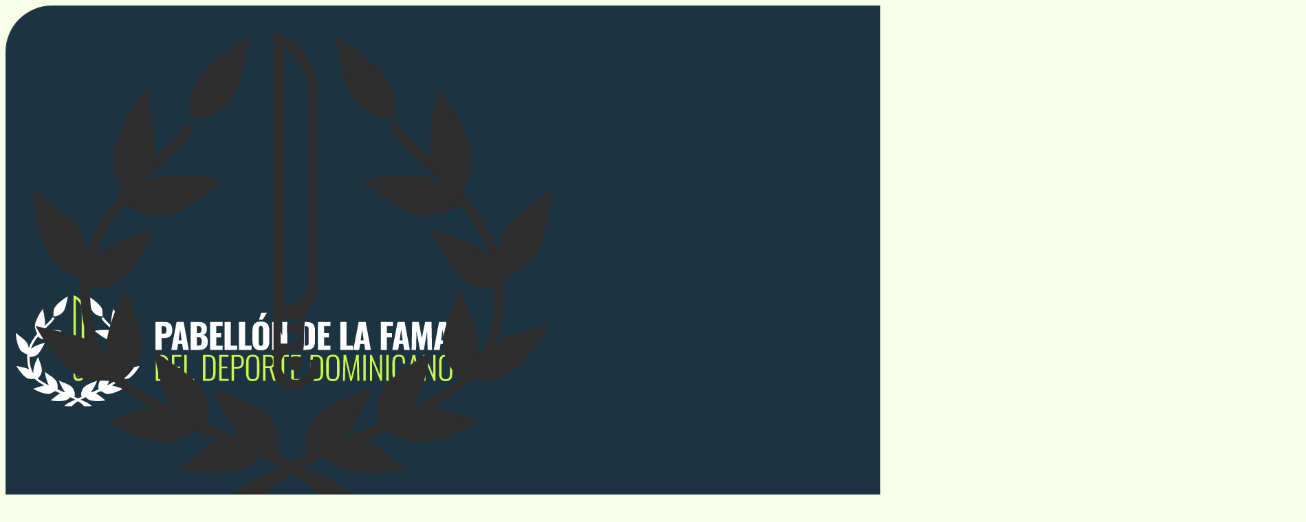

--- FILE ---
content_type: text/html; charset=UTF-8
request_url: https://www.pabellondelafama.do/exaltados/horacio-emilio-chichi-mazara/
body_size: 14080
content:
<!DOCTYPE html>
<html lang="en-US">
<head>
<meta charset="UTF-8">
<meta name="viewport" content="width=device-width, initial-scale=1">
<title>Horacio Emilio -Chichí- Mazara Castillo &#8211; Pabellón de la Fama de Deporte Dominicano</title>
<meta name='robots' content='max-image-preview:large' />
	<style>img:is([sizes="auto" i], [sizes^="auto," i]) { contain-intrinsic-size: 3000px 1500px }</style>
	<link rel="alternate" type="application/rss+xml" title="Pabellón de la Fama de Deporte Dominicano &raquo; Feed" href="https://www.pabellondelafama.do/feed/" />
<link rel="alternate" type="application/rss+xml" title="Pabellón de la Fama de Deporte Dominicano &raquo; Comments Feed" href="https://www.pabellondelafama.do/comments/feed/" />
<link id="ma-customfonts" href="//www.pabellondelafama.do/wp-content/uploads/fonts/ma-customfonts.css?ver=6cb54099" rel="stylesheet" type="text/css"/><style id='classic-theme-styles-inline-css'>
/*! This file is auto-generated */
.wp-block-button__link{color:#fff;background-color:#32373c;border-radius:9999px;box-shadow:none;text-decoration:none;padding:calc(.667em + 2px) calc(1.333em + 2px);font-size:1.125em}.wp-block-file__button{background:#32373c;color:#fff;text-decoration:none}
</style>
<style id='qsm-quiz-style-inline-css'>


</style>
<link rel='stylesheet' id='automaticcss-core-css' href='https://www.pabellondelafama.do/wp-content/uploads/automatic-css/automatic.css?ver=1749824178' media='all' />
<style id='automaticcss-core-inline-css'>
/* File: automatic-custom-css.css - Version: 3.3.5 - Generated: 2025-06-13 10:16:19 */
.filters__filter-radio label, .poll-card .Buttons {
  background: var(--btn-background);
  color: var(--btn-text-color);
  padding-block: var(--btn-padding-block);
  padding-inline: var(--btn-padding-inline);
  min-inline-size: var(--btn-min-width);
  line-height: var(--btn-line-height);
  font-size: var(--btn-font-size, var(--text-m));
  font-weight: var(--btn-font-weight);
  font-style: var(--btn-font-style);
  text-transform: var(--btn-text-transform);
  letter-spacing: var(--btn-letter-spacing);
  text-decoration: var(--btn-text-decoration);
  border-width: var(--btn-border-width);
  border-style: var(--btn-border-style);
  border-radius: var(--btn-radius);
  border-color: var(--btn-border-color);
  transition: var(--btn-transition, var(--transition));
  justify-content: var(--btn-justify-content, center);
  text-align: var(--btn-text-align, center);
  --btn-background: var(--base);
  --btn-background-hover: var(--base-hover);
  --btn-text-color: var(--primary);
  --btn-text-color-hover: var(--primary-dark);
  --btn-border-color: var(--base);
  --btn-border-color-hover: var(--base-hover);
  --focus-color: var(--base-light);
}
@media (hover: hover) and (pointer: fine) {
  .filters__filter-radio label:hover, .poll-card .Buttons:hover {
    background: var(--btn-background-hover);
    color: var(--btn-text-color-hover);
    border-color: var(--btn-border-color-hover);
    text-decoration: var(--btn-text-decoration-hover);
  }
}
.filters__filter-radio label:focus, .poll-card .Buttons:focus {
  outline-style: solid;
  outline-color: var(--focus-color);
  outline-width: var(--focus-width);
  outline-offset: var(--focus-offset);
}
[class*=btn--] {
  font-family: var(--heading-font-family);
}

</style>
<link rel='stylesheet' id='automaticcss-gutenberg-css' href='https://www.pabellondelafama.do/wp-content/uploads/automatic-css/automatic-gutenberg.css?ver=1749824179' media='all' />
<link rel='stylesheet' id='wp-polls-css' href='https://www.pabellondelafama.do/wp-content/plugins/wp-polls/polls-css.css?ver=2.77.3' media='all' />
<style id='wp-polls-inline-css'>
.wp-polls .pollbar {
	margin: 1px;
	font-size: 6px;
	line-height: 8px;
	height: 8px;
	background: #d8e1eb;
	border: 1px solid #c8c8c8;
}

</style>
<link rel='stylesheet' id='bricks-frontend-css' href='https://www.pabellondelafama.do/wp-content/themes/bricks/assets/css/frontend-layer.min.css?ver=1760726062' media='all' />
<link rel='stylesheet' id='bricks-font-awesome-6-brands-css' href='https://www.pabellondelafama.do/wp-content/themes/bricks/assets/css/libs/font-awesome-6-brands-layer.min.css?ver=1760726062' media='all' />
<link rel='stylesheet' id='bricks-font-awesome-6-css' href='https://www.pabellondelafama.do/wp-content/themes/bricks/assets/css/libs/font-awesome-6-layer.min.css?ver=1760726062' media='all' />
<link rel='stylesheet' id='automaticcss-bricks-css' href='https://www.pabellondelafama.do/wp-content/uploads/automatic-css/automatic-bricks.css?ver=1749824179' media='all' />
<link rel='stylesheet' id='color-scheme-switcher-frontend-css' href='https://www.pabellondelafama.do/wp-content/plugins/automaticcss-plugin/classes/Features/Color_Scheme_Switcher/css/frontend.css?ver=1746560056' media='all' />
<style id='bricks-frontend-inline-inline-css'>
:root {} html {font-size: var(--root-font-size)} body {font-family: "Outfit"} h1, h2, h3, h4, h5, h6 {font-family: "Oswald"} body.bricks-is-frontend :focus-visible {outline: none} @supports not selector(:focus-visible) { body.bricks-is-frontend :focus {outline: none; }} .brxe-container {width: var(--content-width)} .woocommerce main.site-main {width: var(--content-width)} #brx-content.wordpress {width: var(--content-width)}.header__inner { padding: var(--space-xs); display: flex; flex-direction: row; align-items: center; justify-content: space-between; background-color: var(--primary-ultra-dark-trans-90); border-radius: var(--radius-xxl); backdrop-filter: blur(5px); border: 1px solid var(--border-color-light);} .header__logo { width: 280px; &:focus { outline-color: red; } @media (max-width: 768px) {width: 180px;}} .header { .header__nav { color: var(--primary-ultra-light); padding-inline-end: var(--space-m); @media (max-width: 992px) { a { font-size: var(--text-s); }} } a { color: var(--primary-ultra-light); font-family: var(--heading-font-family); font-weight: bold; text-transform: uppercase; line-height: 1; } a:hover { color: var(--base); }} .header .sub-menu { overflow: clip; padding: calc(--space-m / 1); background-color: var(--primary); display: flex; flex-direction: column; gap: 0; border-radius: var(--radius-m); box-shadow: (--box-shadow-1);top: 30px;} .header .sub-menu a { display: block; padding: calc(var(--space-s)/2); font-size: var(--text-s);} .header .sub-menu a { &:hover, &:focus { color: var(--text-dark); background-color: var(--base);}} .header__nav .bricks-mobile-menu-wrapper:before {background-color: var(--primary-ultra-dark);} .bricks-mobile-menu-toggle span { background-color: var(--base);}.header__nav.brxe-nav-menu .bricks-mobile-menu > li > a {background-color: var(--bg-ultra-dark)}.header__nav.brxe-nav-menu .bricks-mobile-menu > li > .brx-submenu-toggle {background-color: var(--bg-ultra-dark)}.header__nav.brxe-nav-menu .bricks-mobile-menu .sub-menu > .menu-item > a {background-color: var(--bg-dark)}.header__nav.brxe-nav-menu .bricks-mobile-menu .sub-menu > .menu-item > .brx-submenu-toggle {background-color: var(--bg-dark)}.header__nav.brxe-nav-menu .bricks-mobile-menu-toggle {color: var(--bg-ultra-light)}.hero-exaltado__inner { display: grid; grid-template-columns: var(--grid-2-1); grid-template-rows: 1fr; align-items: center; @media (max-width: 768px) {grid-template-columns: var(--grid-1);} } .hero-exaltado__header { position: relative; gap: 0;text-transform: uppercase; font-family: var(--heading-font-family); padding-inline-start: calc(var(--space-s) * 6.5);} .hero-exaltado__nombre { font-size: calc(var(--text-xxl)*2);line-height: 1.1; span { display: block; } .apellido { color: var(--primary-light); font-weight: 300; } .apodo { font-size: var(--text-l); color: var(--primary-semi-dark); }} .hero-exaltado__disciplina { order: -1; font-size: var(--text-l); color: var(--base); } .hero-exaltado__ano { font-size: calc(var(--text-xxl)*2.7); font-weight: 900; position: absolute; transform: rotate(-90deg); top: auto; bottom: var(--space-m); left: calc(var(--space-s)* -3); color: var(--primary-semi-light);} .hero-exaltado__media-wrapper { margin-bottom: -200px; } .hero-exaltado__media {width: 100%; height: 100%; &:before { content: ""; width: 100%; height: 100%; position: absolute; inset: 0; z-index: 1; border: 6px solid var(--base);border-radius: var(--radius); } img { width: 100%; height: 100%; max-height: 650px; object-fit: cover; object-position: top center; aspect-ratio: 3/4; filter: grayscale(1); }}.post-content__inner { display: grid; grid-template-columns: var(--grid-2-1); grid-template-rows: 1fr; @media (max-width: 768px) {grid-template-columns: var(--grid-1);} } .post-content__post-content { font-size: var(--text-l); padding-inline-end: var(--space-xl); > :is(p:first-child) strong { font-size: var(--text-xxl); font-weight: 400; line-height: 1.2; } p { line-height: 1.5; }@media (max-width: 768px) {padding-block-start: calc(var(--space-xxl)*2);} } .post-content__main { contain-intrinsic-inline-size: auto var(--min);display: grid !important;grid-template-columns: var(--grid-template-columns);--column-count: 3;--auto-grid-aggressiveness: .7;--min: calc(((var(--content-width) - ((var(--column-count) - 1) * var(--grid-gap))) / var(--column-count)) * var(--auto-grid-aggressiveness));--grid-template-columns: repeat(auto-fit, minmax(var(--min-formula), 1fr));--grid-template-columns-even: repeat(auto-fit, minmax(var(--min-formula), 1fr) minmax(var(--min-formula), 1fr));--min-formula: min(100%, max(var(--min), (100% - (var(--column-count) - 1) * var(--grid-gap)) / var(--column-count)));} .post-content__sidebar { padding-block-start: var(--space-xl); align-items: flex-end; gap: calc(var(--card-gap)/2); height: 100%; @media (max-width: 992px) {padding-block-start: var(--space-xxl);} .headings { margin-bottom: var(--card-gap); color: var(--primary); span { color: var(--primary-semi-dark); } }} .post-content__nav,.filters { position: sticky; top: calc(var(--section-padding-block)*2);}.post-content--single-exaltados .post-content__main { grid-template-columns: var(--grid-1);} .post-content--single-exaltados .post-content__sidebar { height: inherit !important;}.revista-card { position: relative; padding: calc(var(--card-gap) / 2);flex-direction: row; gap: var(--card-gap);--card-heading-color: var(--primary-ultra-dark); border: 2px solid var(--primary);background-color: var(--base-light); border-radius: var(--radius); &:hover { color: var(--text-light); background-color: transparent; .revista-card__heading {color: var(--text-light); } } @media (max-width: 768px) { width: 100%;background-color: var(--primary) !important;}} .revista-card__content-wrapper { height: 100%; padding: var(--card-gap);} .revista-card__heading { text-transform: uppercase; span { display: block; } .ceremonial { color: var(--base-dark); font-size: var(--text-xxl); } .numero { padding-top: var(--space-xs); font-size: calc(var(--text-xxl)*1.5); }} .revista-card__ano { font-family: var(--heading-font-family); font-size: calc(var(--text-xxl)*2.5); font-weight: 900; text-transform: uppercase; rotate: -90deg; translate: calc(var(--card-gap)*3.5) 32%;position: absolute; top: 0; right: 0; color: var(--base-trans-50);} .revista-card__media-wrapper { order: -1;} .revista-card__media { object-fit: cover; aspect-ratio: 3/4;} .revista-card__button { margin-block-start: auto;}@container (max-width:340px) { .revista-card.revista-card { flex-direction: column; gap: var(--space-s); } .revista-card__ano { display: none; }}.texture--grunch { position: relative; padding: calc(var(--card-gap) / 2);display: grid !important; grid-template-columns: var(--grid-1-3); grid-template-rows: 1fr; gap: var(--space-l);--card-heading-color: var(--primary-ultra-dark); border: 2px solid var(--primary); &:hover { background-color: var(--base-semi-light); }} .texture--grunch__content-wrapper { height: 100%;} .texture--grunch__heading { text-transform: uppercase; span { display: block; } .ceremonial { color: var(--base); font-size: var(--text-xxl); } .numero { padding-top: var(--space-xs); font-size: calc(var(--text-xxl)*1.5); }} .texture--grunch__ano { font-family: var(--heading-font-family); font-size: calc(var(--text-xxl)*2.5); font-weight: 900; text-transform: uppercase; rotate: -90deg; translate: calc(var(--card-gap)*3.5) 32%;position: absolute; top: 0; right: 0; color: var(--base-trans-20);} .texture--grunch__media-wrapper { order: -1;} .texture--grunch__media { object-fit: cover; aspect-ratio: 3/4;} .texture--grunch__button { margin-block-start: auto;}.headings { text-transform: uppercase; font-size: var(--text-xxl);}.exaltados-card { --padding-card: calc(var(--space-s) / 2); position: relative; padding: calc(var(--padding-card)/.8); height: 100%; min-height: 440px; isolation: isolate; border-width: 2px; justify-content: flex-end;transition: .6s all ease-in-out; &::before, &::after { content: ''; width: calc(100% - var(--space-s)); height: 30%; border: 5px solid var(--base); border-bottom: none; position: absolute;top: var(--padding-card); left: var(--padding-card); border-top-left-radius: var(--radius); border-top-right-radius: var(--radius); transition: .6s all ease-in-out; } &::after { top: auto; bottom: var(--padding-card); transform: scale(1,-1); } &:hover, &:focus, &:focus-within { box-shadow: var(--box-shadow-m); .exaltados-card__media img { filter: grayscale(0); } &:after {height: 70%; } } }.exaltados-card__header { gap: 0; padding: var(--padding-card); background-color: var(--primary-ultra-dark-trans-90); border-radius: var(--radius); margin: 0 auto calc(var(--padding-card) * 1) auto; width: calc(98% - var(--padding-card));} .exaltados-card__nombre.exaltados-card__nombre { text-transform: uppercase; font-size: var(--h3); line-height: 1.2;} .exaltados-card__nombre { span { display: block; font-weight: 800; color: var(--base);} .apellido { font-weight: 300; font-size: var(--h2); color: var(--primary-light-trans-90); } .apodo { font-size: var(--h5); color: var(--primary-light-trans-60); }} .exaltados-card__disciplina { order: -1; font-family: var(--heading-font-family); font-weight: 400; font-size: var(--text-s); text-transform: uppercase; letter-spacing: .06rem; padding-inline: var(--space-s); background-color: var(--base); position: absolute; top: var(--padding-card); left: var(--padding-card); border-top-left-radius: var(--radius); border-bottom-right-radius: var(--radius-xs); z-index: 1; color: var(--primary-ultra-dark);} .exaltados-card__ano { font-family: var(--heading-font-family); font-size: calc(var(--text-xxl)*2); font-weight: 900; color: var(--white-trans-20); position: absolute; left: calc(var(--card-gap) * -2); right: auto; bottom: calc(var(--card-gap) * 18); transform: rotate(-90deg);} .exaltados-card__media { width: 150px; aspect-ratio: 3/4; align-self: flex-end;} .exaltados-card__media img { transition: .2s all ease-in-out; filter: grayscale(1) brightness(0.7);}@container (max-width:255px) { .exaltados-card__content-wrapper { gap: 0; } .exaltados-card__ano {position: relative; transform: rotate(0); font-size: var(--text-xxl); left: inherit; bottom: inherit; }}@container (min-width:500px) { .exaltados-card { --image-size: 190px; flex-direction: row; flex-wrap: nowrap; min-height: inherit; } .exaltados-card__header { padding-top: var(--space-m); } .exaltados-card__nombre.exaltados-card__nombre { font-size: var(--h1); line-height: 1;} .exaltados-card__ano { bottom: var(--space-xl); left: auto; right: 0; } .exaltados-card__media.is-bg { order: -1; position: static; width: var(--image-size); } } .exaltados-card--sidebar.exaltados-card { display: grid !important; grid-template-columns: auto var(--grid-1); grid-template-rows: 1fr; min-height: inherit; align-items: center; padding-block-start: var(--space-l); padding-block-end: var(--space-m); padding-inline-start: var(--space-m); &::after { height: 20%; } &:hover::after { height: 80%; }} .exaltados-card--sidebar .exaltados-card__content-wrapper {gap: 0;} .exaltados-card--sidebar .exaltados-card__header {gap: 0; padding: 0;} .exaltados-card--sidebar .exaltados-card__nombre { font-size: var(--text-l) !important; line-height: 1;} .exaltados-card--sidebar .exaltados-card__ano { display: none; transform: inherit;position: relative; font-size: var(--text-l); inset: inherit; order: -1;} .exaltados-card--sidebar .exaltados-card__media-wrapper { order: -1;} .exaltados-card--sidebar .exaltados-card__media {aspect-ratio: 1; width: 100px; border-radius: var(--radius-xs) !important;} .exaltados-card--sidebar .exaltados-card__media img { border-radius: var(--radius-xs) !important;}.noticias { gap: var(--content-gap); background-color: var(--primary-ultra-light);} .noticias__inner { grid-template-rows: var(--grid-1); } .noticias__inner {contain-intrinsic-inline-size: auto var(--min);display: grid !important;grid-template-columns: var(--grid-template-columns);--column-count: 4;--auto-grid-aggressiveness: .7;--min: calc(((var(--content-width) - ((var(--column-count) - 1) * var(--grid-gap))) / var(--column-count)) * var(--auto-grid-aggressiveness));--grid-template-columns: repeat(auto-fit, minmax(var(--min-formula), 1fr));--grid-template-columns-even: repeat(auto-fit, minmax(var(--min-formula), 1fr) minmax(var(--min-formula), 1fr));--min-formula: min(100%, max(var(--min), (100% - (var(--column-count) - 1) * var(--grid-gap)) / var(--column-count)));gap: var(--grid-gap);} .noticias__noticias-content { display: grid; grid-template-columns: var(--grid-3); grid-template-rows: 1fr;}.headings--light { color: var(--base-semi-dark); span { color: var(--text-dark-muted); }}.noticias__item { height: 100%; &:first-child { grid-column:1 / span 2; grid-row:1; } &:nth-child(2) { grid-column:3 / span 1; grid-row:1; } @media (max-width: 992px) { &:first-child { grid-column:1 / span 1; grid-row:1; } &:nth-child(2) { grid-column:1 / span 1; grid-row:1; }}}.noticias__item--relacionadas { height: 100%; @media (min-width: 768px) { &:first-child { grid-column:1 / span 1; grid-row:1; } &:nth-child(2) { grid-column:2 / span 1; grid-row:1; } }}.noticias-card { position: relative; flex-direction: row; padding: var(--card-gap); height: 100%; gap: var(--content-gap);isolation: isolate; &:hover, &:focus-within { .noticias-card__media { filter: grayscale(0); } .noticias-card__media img { transform: scale(1.05); } }} .noticias-card__heading.noticias-card__heading { font-size: var(--h2); font-family: var(--text-font-family);} .noticias-card__category { order: -1; padding: calc(var(--card-gap)/3) calc(var(--card-gap)/1); background-color: var(--base); border-radius: var(--radius); font-family: var(--heading-font-family); font-size: var(--text-s); font-weight: 900; text-transform: uppercase; a {color: var(--primary); }} .noticias-card__content-wrapper { gap: var(--card-gap);} .noticias-card__media-wrapper { order: -1; flex-basis: fit-content; height: 100%;} .noticias-card__media { width: 17rem;height: 100%; aspect-ratio: 5/3; filter: grayscale(1); transition: .2s all ease-in-out;} .noticias-card__media img { height: 100% !important;}@container (max-width:767px) { .noticias-card { flex-direction: column; gap: var(--card-gap); } .noticias-card__content-wrapper { flex-grow: 1; } .noticias-card__media { width: 100%; aspect-ratio: 1; } .noticias-card__heading.noticias-card__heading { font-size: var(--h4); }}.exaltados-ano { background-color: var(--bg-ultra-dark);} .exaltados-ano__inner { display: grid; grid-column:full; grid-template-columns: var(--grid-1); grid-template-rows: 1fr;}.headings--dark {color: var(--primary-light); span {color: var(--primary-semi-light); }}.slider { overflow: visible;}.slider-card {overflow: clip; border-radius: var(--radius); transition: .6s all ease-in-out; padding: var(--space-xs);} .slider-card.slider-card { position: relative; justify-content: flex-end;} .slider-card__heading { display: flex; align-items: flex-end; margin-block-end: calc(var(--space-xs)/2); padding: var(--space-s);width: 100%; text-align: left;line-height: 1;position: relative; z-index: 1; background-color: var(--primary-ultra-dark);border-radius: var(--radius); font-size: var(--text-xs); text-transform: uppercase; span { display: block; } .nombre { color: var(--base); } .apellido {color: var(--primary-light-trans-90); font-weight: 300; } .apodo { font-size: var(--text-xs); color: var(--primary-light-trans-60); }} .slider-card__media img { filter: grayscale(1);}.overlay-efect { &:after, figure:before, figure:after{ content: ''; width: 100%; height: 100%; position: absolute; inset: 0; } &:after { background-color: var(--primary-ultra-dark); mix-blend-mode: color; } figure:before { background-color: var(--primary-semi-dark); mix-blend-mode: multiply;}}.footer { --logo-size: 400px; padding-block-start: calc(var(--logo-size)/2);padding-block-end: var(--space-m); color: var(--white); background-color: var(--base); isolation: isolate;} .footer__inner { display: grid; grid-template-columns: var(--grid-4); grid-template-rows: 1fr; @media (max-width: 768px) {grid-template-columns: var(--grid-2);} @media (max-width: 480px) {grid-template-columns: var(--grid-1);} padding: var(--space-l);background-color: var(--primary-ultra-dark-trans-90); border: 2px solid var(--primary-ultra-dark); border-radius: var(--radius-xxl); backdrop-filter: blur(10px); box-shadow: 0 -4px 10px 0 var(--primary-ultra-dark-trans-20);} .footer__logo-wrapper { @media (max-width: 768px) { grid-column:1 / span 4; align-items: center;} } .footer__inner > * {@media (max-width: 480px) {grid-column:1;}} .footer__logo { width: 90px;} .footer__nav { ul { gap: calc(var(--space-s)/4); } li { margin: 0; padding: 0; } a { color: var(--white) !important; &:hover { color: var(--base) !important; }}} .footer__social-wrapper { height: 100%; flex-direction: column; justify-content: space-between;} .footer__copyrights { color: var(--base); font-size: var(--text-s); line-height: 1;} .footer__media { height: var(--logo-size); position: absolute; top: var(--content-gap); z-index: -1; filter: grayscale(1);}.social-list { list-style: none; padding: 0; margin: 0; --icon-color: var(--primary-ultra-light); display: flex; flex-direction: row;} .social-list__item { max-width: inherit;} .social-list__icon {--icon-size: var(--text-xxl); }:root {--bricks-color-acss_import_transparent: transparent;}@layer bricks {@media (max-width: 767px) {#brxe-wrygde .bricks-nav-menu-wrapper { display: none; }#brxe-wrygde .bricks-mobile-menu-toggle { display: block; }}}#brxe-zelowc { color: var(--primary-semi-light); span { color: var(--white); }}#brxe-idnkia .bricks-nav-menu {flex-direction: column}#brxe-yfzuhi .bricks-nav-menu {flex-direction: column}
</style>
<script src="https://www.pabellondelafama.do/wp-includes/js/jquery/jquery.min.js?ver=3.7.1" id="jquery-core-js"></script>
<script id="color-scheme-switcher-frontend-js-extra">
var acss = {"color_mode":"light","enable_client_color_preference":"false"};
</script>
<script src="https://www.pabellondelafama.do/wp-content/plugins/automaticcss-plugin/classes/Features/Color_Scheme_Switcher/js/frontend.min.js?ver=1746560056" id="color-scheme-switcher-frontend-js"></script>
<link rel="https://api.w.org/" href="https://www.pabellondelafama.do/wp-json/" /><link rel="alternate" title="JSON" type="application/json" href="https://www.pabellondelafama.do/wp-json/wp/v2/exaltados/1025" /><link rel="EditURI" type="application/rsd+xml" title="RSD" href="https://www.pabellondelafama.do/xmlrpc.php?rsd" />
<meta name="generator" content="WordPress 6.8.3" />
<link rel="canonical" href="https://www.pabellondelafama.do/exaltados/horacio-emilio-chichi-mazara/" />
<link rel='shortlink' href='https://www.pabellondelafama.do/?p=1025' />
<link rel="alternate" title="oEmbed (JSON)" type="application/json+oembed" href="https://www.pabellondelafama.do/wp-json/oembed/1.0/embed?url=https%3A%2F%2Fwww.pabellondelafama.do%2Fexaltados%2Fhoracio-emilio-chichi-mazara%2F" />
<link rel="alternate" title="oEmbed (XML)" type="text/xml+oembed" href="https://www.pabellondelafama.do/wp-json/oembed/1.0/embed?url=https%3A%2F%2Fwww.pabellondelafama.do%2Fexaltados%2Fhoracio-emilio-chichi-mazara%2F&#038;format=xml" />
<link rel="icon" href="https://www.pabellondelafama.do/wp-content/uploads/cropped-icono-pabellon-de-la-fama-32x32.png" sizes="32x32" />
<link rel="icon" href="https://www.pabellondelafama.do/wp-content/uploads/cropped-icono-pabellon-de-la-fama-192x192.png" sizes="192x192" />
<link rel="apple-touch-icon" href="https://www.pabellondelafama.do/wp-content/uploads/cropped-icono-pabellon-de-la-fama-180x180.png" />
<meta name="msapplication-TileImage" content="https://www.pabellondelafama.do/wp-content/uploads/cropped-icono-pabellon-de-la-fama-270x270.png" />

<meta property="og:url" content="https://www.pabellondelafama.do/exaltados/horacio-emilio-chichi-mazara/" />
<meta property="og:site_name" content="Pabellón de la Fama de Deporte Dominicano" />
<meta property="og:title" content="Horacio Emilio -Chichí- Mazara Castillo" />
<meta property="og:description" content="Horacio Mazara nació el 6 de mayo de 1918, en Santo Domingo, República Dominicana. En sus años de juventud era un excelente acomodador al extremo que en los años ‘30s, el mejor rematador de la época, Pablo Báez, solicitaba jugar a su lado para recibir sus voleos. Como mozalbete participó en los sextetos Esparta, Altagracia, [&hellip;]" />
<meta property="og:image" content="https://www.pabellondelafama.do/wp-content/uploads/img_horacio_emilio.jpg" />
<meta property="og:type" content="website" />
</head>

<body class="wp-singular exaltados-template-default single single-exaltados postid-1025 wp-theme-bricks brx-body bricks-is-frontend wp-embed-responsive">		<a class="skip-link" href="#brx-content">Skip to main content</a>

					<a class="skip-link" href="#brx-footer">Skip to footer</a>
			<header id="brx-header" class="brx-sticky"><section id="brxe-rxlesx" class="brxe-section header header--xs bricks-lazy-hidden"><div id="brxe-colocw" class="brxe-container header__inner bricks-lazy-hidden"><a id="brxe-rtroud" class="brxe-logo header__logo" href="https://www.pabellondelafama.do"><img src="https://www.pabellondelafama.do/wp-content/uploads/logo-pabellon-green-light.svg" class="bricks-site-logo css-filter" alt="Pabellón de la Fama de Deporte Dominicano" data-bricks-logo="https://www.pabellondelafama.do/wp-content/uploads/logo-pabellon-green-light.svg" loading="eager" decoding="async" /></a><div id="brxe-wrygde" data-script-id="wrygde" class="brxe-nav-menu header__nav"><nav class="bricks-nav-menu-wrapper mobile_landscape"><ul id="menu-nav-main" class="bricks-nav-menu"><li id="menu-item-1779" class="inicio menu-item menu-item-type-post_type menu-item-object-page menu-item-home menu-item-1779 bricks-menu-item"><a href="https://www.pabellondelafama.do/">Inicio</a></li>
<li id="menu-item-4055" class="menu-item menu-item-type-custom menu-item-object-custom menu-item-has-children menu-item-4055 bricks-menu-item"><div class="brx-submenu-toggle icon-right"><a href="#" data-brx-anchor="true">El pabellón</a><button aria-expanded="false" aria-label="El pabellón Sub menu"><svg xmlns="http://www.w3.org/2000/svg" viewBox="0 0 12 12" fill="none" class="menu-item-icon"><path d="M1.50002 4L6.00002 8L10.5 4" stroke-width="1.5" stroke="currentcolor"></path></svg></button></div>
<ul class="sub-menu">
	<li id="menu-item-1770" class="menu-item menu-item-type-post_type menu-item-object-page menu-item-1770 bricks-menu-item"><a href="https://www.pabellondelafama.do/el-pabellon/">El Pabellón</a></li>
	<li id="menu-item-1772" class="menu-item menu-item-type-post_type menu-item-object-page menu-item-1772 bricks-menu-item"><a href="https://www.pabellondelafama.do/el-pabellon/estatutos-del-pabellon/">Estatutos del Pabellón</a></li>
	<li id="menu-item-1773" class="menu-item menu-item-type-post_type menu-item-object-page menu-item-1773 bricks-menu-item"><a href="https://www.pabellondelafama.do/el-pabellon/presidentes-de-honor/">Presidentes de honor</a></li>
	<li id="menu-item-1777" class="menu-item menu-item-type-post_type menu-item-object-page menu-item-1777 bricks-menu-item"><a href="https://www.pabellondelafama.do/el-pabellon/miembros-del-comite-permanente/">Miembros del comité permanente</a></li>
	<li id="menu-item-1776" class="menu-item menu-item-type-post_type menu-item-object-page menu-item-1776 bricks-menu-item"><a href="https://www.pabellondelafama.do/el-pabellon/himno-del-pabellon/">Himno del Pabellón</a></li>
	<li id="menu-item-1774" class="menu-item menu-item-type-post_type menu-item-object-page menu-item-1774 bricks-menu-item"><a href="https://www.pabellondelafama.do/el-pabellon/poema-del-pabellon/">Poema del Pabellón</a></li>
	<li id="menu-item-1775" class="menu-item menu-item-type-post_type menu-item-object-page menu-item-1775 bricks-menu-item"><a href="https://www.pabellondelafama.do/el-pabellon/los-simbolos/">Los símbolos</a></li>
	<li id="menu-item-1771" class="menu-item menu-item-type-post_type menu-item-object-page menu-item-1771 bricks-menu-item"><a href="https://www.pabellondelafama.do/el-pabellon/auditorio/">Auditorio</a></li>
</ul>
</li>
<li id="menu-item-3322" class="menu-item menu-item-type-custom menu-item-object-custom menu-item-3322 bricks-menu-item"><a href="/deportistas">Exaltados</a></li>
<li id="menu-item-1780" class="menu-item menu-item-type-post_type menu-item-object-page current_page_parent menu-item-1780 bricks-menu-item"><a href="https://www.pabellondelafama.do/noticias/">Noticias</a></li>
<li id="menu-item-1781" class="menu-item menu-item-type-post_type menu-item-object-page menu-item-1781 bricks-menu-item"><a href="https://www.pabellondelafama.do/contactenos/">Contáctenos</a></li>
</ul></nav>			<button class="bricks-mobile-menu-toggle" aria-haspopup="true" aria-label="Open mobile menu" aria-expanded="false">
				<span class="bar-top"></span>
				<span class="bar-center"></span>
				<span class="bar-bottom"></span>
			</button>
			<nav class="bricks-mobile-menu-wrapper left"><ul id="menu-nav-main-1" class="bricks-mobile-menu"><li class="inicio menu-item menu-item-type-post_type menu-item-object-page menu-item-home menu-item-1779 bricks-menu-item"><a href="https://www.pabellondelafama.do/">Inicio</a></li>
<li class="menu-item menu-item-type-custom menu-item-object-custom menu-item-has-children menu-item-4055 bricks-menu-item"><div class="brx-submenu-toggle icon-right"><a href="#" data-brx-anchor="true">El pabellón</a><button aria-expanded="false" aria-label="El pabellón Sub menu"><i class="fas fa-angle-right open"></i></button></div>
<ul class="sub-menu">
	<li class="menu-item menu-item-type-post_type menu-item-object-page menu-item-1770 bricks-menu-item"><a href="https://www.pabellondelafama.do/el-pabellon/">El Pabellón</a></li>
	<li class="menu-item menu-item-type-post_type menu-item-object-page menu-item-1772 bricks-menu-item"><a href="https://www.pabellondelafama.do/el-pabellon/estatutos-del-pabellon/">Estatutos del Pabellón</a></li>
	<li class="menu-item menu-item-type-post_type menu-item-object-page menu-item-1773 bricks-menu-item"><a href="https://www.pabellondelafama.do/el-pabellon/presidentes-de-honor/">Presidentes de honor</a></li>
	<li class="menu-item menu-item-type-post_type menu-item-object-page menu-item-1777 bricks-menu-item"><a href="https://www.pabellondelafama.do/el-pabellon/miembros-del-comite-permanente/">Miembros del comité permanente</a></li>
	<li class="menu-item menu-item-type-post_type menu-item-object-page menu-item-1776 bricks-menu-item"><a href="https://www.pabellondelafama.do/el-pabellon/himno-del-pabellon/">Himno del Pabellón</a></li>
	<li class="menu-item menu-item-type-post_type menu-item-object-page menu-item-1774 bricks-menu-item"><a href="https://www.pabellondelafama.do/el-pabellon/poema-del-pabellon/">Poema del Pabellón</a></li>
	<li class="menu-item menu-item-type-post_type menu-item-object-page menu-item-1775 bricks-menu-item"><a href="https://www.pabellondelafama.do/el-pabellon/los-simbolos/">Los símbolos</a></li>
	<li class="menu-item menu-item-type-post_type menu-item-object-page menu-item-1771 bricks-menu-item"><a href="https://www.pabellondelafama.do/el-pabellon/auditorio/">Auditorio</a></li>
</ul>
</li>
<li class="menu-item menu-item-type-custom menu-item-object-custom menu-item-3322 bricks-menu-item"><a href="/deportistas">Exaltados</a></li>
<li class="menu-item menu-item-type-post_type menu-item-object-page current_page_parent menu-item-1780 bricks-menu-item"><a href="https://www.pabellondelafama.do/noticias/">Noticias</a></li>
<li class="menu-item menu-item-type-post_type menu-item-object-page menu-item-1781 bricks-menu-item"><a href="https://www.pabellondelafama.do/contactenos/">Contáctenos</a></li>
</ul></nav><div class="bricks-mobile-menu-overlay"></div></div></div></section></header><main id="brx-content"><section id="brxe-nufpql" class="brxe-section hero-exaltado bg--ultra-dark overlay-1 texture-1 bricks-lazy-hidden"><div id="brxe-czlogi" class="brxe-container hero-exaltado__inner bricks-lazy-hidden"><div id="brxe-aigcoz" class="brxe-block hero-exaltado__content-wrapper bricks-lazy-hidden"><div id="brxe-vlqtyf" class="brxe-block hero-exaltado__header bricks-lazy-hidden"><h1 id="brxe-niwrau" class="brxe-heading hero-exaltado__nombre"><span class="nombre">Horacio Emilio</span> <span class="apellido">Mazara Castillo</span> <span class="apodo">Chichí</span></h1><p id="brxe-qslkxe" class="brxe-heading hero-exaltado__disciplina">Voleibol</p><p id="brxe-bgjcju" class="brxe-heading hero-exaltado__ano">1973</p></div></div><div id="brxe-tgpzey" class="brxe-block hero-exaltado__media-wrapper bricks-lazy-hidden"><figure id="brxe-ajinro" class="brxe-image hero-exaltado__media tag"><img width="320" height="450" src="data:image/svg+xml,%3Csvg%20xmlns=&#039;http://www.w3.org/2000/svg&#039;%20viewBox=&#039;0%200%20320%20450&#039;%3E%3C/svg%3E" class="css-filter size-large bricks-lazy-hidden" alt="" decoding="async" fetchpriority="high" data-src="https://www.pabellondelafama.do/wp-content/uploads/img_horacio_emilio.jpg" data-type="string" /></figure></div></div></section><section id="brxe-dxpyhd" class="brxe-section post-content post-content--single-exaltados bricks-lazy-hidden"><div id="brxe-tdrwaa" class="brxe-container post-content__inner bricks-lazy-hidden"><article id="brxe-zwvllb" class="brxe-block post-content__main bricks-lazy-hidden"><div id="brxe-umtzbc" class="brxe-post-content post-content__post-content"><p>Horacio Mazara nació el 6 de mayo de 1918, en Santo Domingo, República Dominicana.</p>
<p>En sus años de juventud era un excelente acomodador al extremo que en los años ‘30s, el mejor rematador de la época, Pablo Báez, solicitaba jugar a su lado para recibir sus voleos.</p>
<p>Como mozalbete participó en los sextetos Esparta, Altagracia, Boy Scouts y All Puerto Plata, entre otros.</p>
<p>Mazara integró la selección dominicana para los V Juegos Centroamericanos y del Caribe, en Baranquilla, Colombia, en 1946; siendo el acomodador principal del sexteto de República Dominicana.</p>
<p>En 1947, ‘Chichí’ organizó el primer torneo de voleibol superior distrital, el cual fungió como nacional pues era el único lugar donde se jugaba campeonatos en la rama femenina.</p>
<p>Entre 1949-52 hubo un receso en el voleibol masculino dominicano y Mazara jugó un papel vital en el resurgimiento de la rama varonil, tras convencer a cuatro atletas de calidad a integrarse a la práctica de este deporte como fueron Carlos Morales, Mario Crispín, Freddy Quezada y Alejo Manzano.</p>
<p>Mazara era el mentor del equipo masculino del Centro Social Obrero que ganó varios campeonatos nacionales durante la década de los ‘50s y principios de los ‘60s.</p>
<p>Horacio -Chichí- Mazara viajó en 22 ocasiones al extranjero como miembro de equipos nacionales, ya sea como jugador, entrenador, asistente o delegado, y en varias oportunidades fue presidente de la Asociación de Voleibol en funciones de Federación Dominicana de Voleibol.</p>
<p>En 1933, Mazara formó parte del equipo Boys Scouts. En el 1937, integró el equipo campeón de Santo Domingo que ganó el primer lugar en los Juegos Nacionales de ese año, y luego, entre 1938-42, estuvo en el sexteto ‘Altagracia’.</p>
<p>Estuvo como dirigente del equipo dominicano en los Juegos Centroamericanos y del Caribe de México ’54. Obtuvo los campeonatos nacionales de 1954, 1955, 1957, 1958 y 1962, todos con el Centro Social Obrero.</p>
<p>También, dirigió la selección nacional masculina ganadora de medalla de plata en Kingston, Jamaica ’62.  Permaneció por muchos años como administrador del antiguo Centro Social Obrero, de Villa Francisca.</p>
<p>Mazara murió de una cirrosis hepática el 26 de diciembre de 1987.</p>
<p>Es miembro del Pabellón de la Fama del Deporte Dominicano, al ser exaltado durante el ceremonial de 1973.</p>
</div><div class="brx-query-trail" data-query-element-id="wbgpel" data-query-vars="{&quot;post_type&quot;:[&quot;revistas&quot;],&quot;orderby&quot;:&quot;date&quot;,&quot;post_status&quot;:&quot;publish&quot;,&quot;paged&quot;:1,&quot;posts_per_page&quot;:&quot;10&quot;,&quot;tax_query&quot;:[{&quot;taxonomy&quot;:&quot;ano&quot;,&quot;field&quot;:&quot;name&quot;,&quot;terms&quot;:&quot;&lt;a href=\&quot;https:\/\/www.pabellondelafama.do\/ano\/1973\/\&quot;&gt;1973&lt;\/a&gt;&quot;}]}" data-original-query-vars="[]" data-page="1" data-max-pages="0" data-start="0" data-end="0"></div></article><aside id="brxe-buyiwn" class="brxe-block post-content__sidebar bricks-lazy-hidden"><h3 id="brxe-pwtpyf" class="brxe-heading headings">Exaltados en el año <span>1973</span></h3><div class="brxe-weuqsl brxe-block exaltados-card exaltados-card--sidebar bricks-lazy-hidden" data-brx-loop-start="weuqsl"><div class="brxe-zgpbwa brxe-block exaltados-card__content-wrapper bricks-lazy-hidden"><div class="brxe-kuoipm brxe-block exaltados-card__header bricks-lazy-hidden"><div class="brxe-vziuvm brxe-block bricks-lazy-hidden"><h3 class="brxe-zigwmk brxe-heading exaltados-card__nombre clickable-parent"><a href="https://www.pabellondelafama.do/exaltados/ramon-bolivar-lara-estrella/"><span class="nombre">Ramón Bolívar</span> <span class="apellido">Lara Estrella</span> <span class="apodo"></span></a></h3></div><p class="brxe-bnoaat brxe-heading exaltados-card__disciplina"><a href="https://www.pabellondelafama.do/category/futbol/">Fútbol</a></p></div><p class="brxe-nxjaiz brxe-heading exaltados-card__ano">1973</p></div><div class="brxe-ddkhei brxe-block exaltados-card__media-wrapper bricks-lazy-hidden"><figure class="brxe-sxrpxl brxe-image exaltados-card__media tag"><img width="756" height="1064" src="data:image/svg+xml,%3Csvg%20xmlns=&#039;http://www.w3.org/2000/svg&#039;%20viewBox=&#039;0%200%20756%201064&#039;%3E%3C/svg%3E" class="css-filter size-medium_large bricks-lazy-hidden" alt="" decoding="async" data-src="https://www.pabellondelafama.do/wp-content/uploads/lara-estrella-ramon-bolivar.jpg" data-type="string" data-sizes="(max-width: 756px) 100vw, 756px" data-srcset="https://www.pabellondelafama.do/wp-content/uploads/lara-estrella-ramon-bolivar.jpg 756w, https://www.pabellondelafama.do/wp-content/uploads/lara-estrella-ramon-bolivar-341x480.jpg 341w, https://www.pabellondelafama.do/wp-content/uploads/lara-estrella-ramon-bolivar-728x1024.jpg 728w, https://www.pabellondelafama.do/wp-content/uploads/lara-estrella-ramon-bolivar-320x450.jpg 320w" /></figure></div></div><div class="brxe-weuqsl brxe-block exaltados-card exaltados-card--sidebar bricks-lazy-hidden"><div class="brxe-zgpbwa brxe-block exaltados-card__content-wrapper bricks-lazy-hidden"><div class="brxe-kuoipm brxe-block exaltados-card__header bricks-lazy-hidden"><div class="brxe-vziuvm brxe-block bricks-lazy-hidden"><h3 class="brxe-zigwmk brxe-heading exaltados-card__nombre clickable-parent"><a href="https://www.pabellondelafama.do/exaltados/rafael-amable-sonlley-alvarado/"><span class="nombre">RAFAEL</span> <span class="apellido">AMABLE ALVARADO</span> <span class="apodo">SONLLEY</span></a></h3></div><p class="brxe-bnoaat brxe-heading exaltados-card__disciplina"><a href="https://www.pabellondelafama.do/category/beisbol/">Béisbol</a></p></div><p class="brxe-nxjaiz brxe-heading exaltados-card__ano">1973</p></div><div class="brxe-ddkhei brxe-block exaltados-card__media-wrapper bricks-lazy-hidden"><figure class="brxe-sxrpxl brxe-image exaltados-card__media tag"><img width="320" height="450" src="data:image/svg+xml,%3Csvg%20xmlns=&#039;http://www.w3.org/2000/svg&#039;%20viewBox=&#039;0%200%20320%20450&#039;%3E%3C/svg%3E" class="css-filter size-medium_large bricks-lazy-hidden" alt="" decoding="async" loading="lazy" data-src="https://www.pabellondelafama.do/wp-content/uploads/alvarado-rafael-amable.jpg" data-type="string" /></figure></div></div><div class="brxe-weuqsl brxe-block exaltados-card exaltados-card--sidebar bricks-lazy-hidden"><div class="brxe-zgpbwa brxe-block exaltados-card__content-wrapper bricks-lazy-hidden"><div class="brxe-kuoipm brxe-block exaltados-card__header bricks-lazy-hidden"><div class="brxe-vziuvm brxe-block bricks-lazy-hidden"><h3 class="brxe-zigwmk brxe-heading exaltados-card__nombre clickable-parent"><a href="https://www.pabellondelafama.do/exaltados/maximo-llaverias-marty/"><span class="nombre">MAXIMO</span> <span class="apellido">LLAVERÍAS MARTÍ</span> <span class="apodo"></span></a></h3></div><p class="brxe-bnoaat brxe-heading exaltados-card__disciplina"><a href="https://www.pabellondelafama.do/category/propulsor/">Propulsor</a></p></div><p class="brxe-nxjaiz brxe-heading exaltados-card__ano">1973</p></div><div class="brxe-ddkhei brxe-block exaltados-card__media-wrapper bricks-lazy-hidden"><figure class="brxe-sxrpxl brxe-image exaltados-card__media tag"><img width="320" height="450" src="data:image/svg+xml,%3Csvg%20xmlns=&#039;http://www.w3.org/2000/svg&#039;%20viewBox=&#039;0%200%20320%20450&#039;%3E%3C/svg%3E" class="css-filter size-medium_large bricks-lazy-hidden" alt="" decoding="async" loading="lazy" data-src="https://www.pabellondelafama.do/wp-content/uploads/llaverias-marty-maximo.jpg" data-type="string" /></figure></div></div><div class="brxe-weuqsl brxe-block exaltados-card exaltados-card--sidebar bricks-lazy-hidden"><div class="brxe-zgpbwa brxe-block exaltados-card__content-wrapper bricks-lazy-hidden"><div class="brxe-kuoipm brxe-block exaltados-card__header bricks-lazy-hidden"><div class="brxe-vziuvm brxe-block bricks-lazy-hidden"><h3 class="brxe-zigwmk brxe-heading exaltados-card__nombre clickable-parent"><a href="https://www.pabellondelafama.do/exaltados/emilio-kid-barquerito-sanchez/"><span class="nombre">Emilio</span> <span class="apellido">Sánchez</span> <span class="apodo">Kid Barquerito</span></a></h3></div><p class="brxe-bnoaat brxe-heading exaltados-card__disciplina"><a href="https://www.pabellondelafama.do/category/boxeo/">Boxeo</a></p></div><p class="brxe-nxjaiz brxe-heading exaltados-card__ano">1973</p></div><div class="brxe-ddkhei brxe-block exaltados-card__media-wrapper bricks-lazy-hidden"><figure class="brxe-sxrpxl brxe-image exaltados-card__media tag"><img width="320" height="450" src="data:image/svg+xml,%3Csvg%20xmlns=&#039;http://www.w3.org/2000/svg&#039;%20viewBox=&#039;0%200%20320%20450&#039;%3E%3C/svg%3E" class="css-filter size-medium_large bricks-lazy-hidden" alt="" decoding="async" loading="lazy" data-src="https://www.pabellondelafama.do/wp-content/uploads/felix-emilio-kid-barquerito-sanchez.jpg" data-type="string" /></figure></div></div><div class="brxe-weuqsl brxe-block exaltados-card exaltados-card--sidebar bricks-lazy-hidden"><div class="brxe-zgpbwa brxe-block exaltados-card__content-wrapper bricks-lazy-hidden"><div class="brxe-kuoipm brxe-block exaltados-card__header bricks-lazy-hidden"><div class="brxe-vziuvm brxe-block bricks-lazy-hidden"><h3 class="brxe-zigwmk brxe-heading exaltados-card__nombre clickable-parent"><a href="https://www.pabellondelafama.do/exaltados/diomedes-guayubin-olivo/"><span class="nombre">Diómedes</span> <span class="apellido">Olivo</span> <span class="apodo">Guayubín</span></a></h3></div><p class="brxe-bnoaat brxe-heading exaltados-card__disciplina"><a href="https://www.pabellondelafama.do/category/beisbol/">Béisbol</a></p></div><p class="brxe-nxjaiz brxe-heading exaltados-card__ano">1973</p></div><div class="brxe-ddkhei brxe-block exaltados-card__media-wrapper bricks-lazy-hidden"><figure class="brxe-sxrpxl brxe-image exaltados-card__media tag"><img width="320" height="450" src="data:image/svg+xml,%3Csvg%20xmlns=&#039;http://www.w3.org/2000/svg&#039;%20viewBox=&#039;0%200%20320%20450&#039;%3E%3C/svg%3E" class="css-filter size-medium_large bricks-lazy-hidden" alt="" decoding="async" loading="lazy" data-src="https://www.pabellondelafama.do/wp-content/uploads/img_diomedes_antonio.jpg" data-type="string" /></figure></div></div><div class="brx-query-trail" data-query-element-id="weuqsl" data-query-vars="{&quot;post_type&quot;:[&quot;exaltados&quot;],&quot;orderby&quot;:&quot;date&quot;,&quot;post_status&quot;:&quot;publish&quot;,&quot;paged&quot;:1,&quot;posts_per_page&quot;:&quot;10&quot;,&quot;post__not_in&quot;:[1025],&quot;tax_query&quot;:[{&quot;taxonomy&quot;:&quot;ano&quot;,&quot;field&quot;:&quot;name&quot;,&quot;terms&quot;:&quot;1973&quot;}]}" data-original-query-vars="[]" data-page="1" data-max-pages="1" data-start="1" data-end="5"></div><div id="brxe-jmrsks" class="brxe-block bricks-lazy-hidden"></div></aside></div></section><section id="brxe-nlwiib" class="brxe-section exaltados-ano content-grid bricks-lazy-hidden"><div id="brxe-orflar" class="brxe-container exaltados-ano__intro bricks-lazy-hidden"><h3 id="brxe-zelowc" class="brxe-heading exaltados-ano__heading headings headings--dark">Exaltados en la categoría <span>Voleibol</span></h3></div><div id="brxe-wdhwzt" class="brxe-container exaltados-ano__inner bricks-lazy-hidden"><div id="brxe-wlcrcg" data-script-id="wlcrcg" class="brxe-slider-nested slider bricks-lazy-hidden splide" data-splide="{&quot;type&quot;:&quot;loop&quot;,&quot;direction&quot;:&quot;ltr&quot;,&quot;keyboard&quot;:&quot;global&quot;,&quot;height&quot;:&quot;40vh&quot;,&quot;gap&quot;:&quot;5px&quot;,&quot;start&quot;:0,&quot;perPage&quot;:6,&quot;perMove&quot;:&quot;1&quot;,&quot;speed&quot;:&quot;3000&quot;,&quot;interval&quot;:&quot;3000&quot;,&quot;autoHeight&quot;:false,&quot;autoplay&quot;:true,&quot;pauseOnHover&quot;:true,&quot;pauseOnFocus&quot;:true,&quot;arrows&quot;:false,&quot;pagination&quot;:false,&quot;mediaQuery&quot;:&quot;max&quot;,&quot;easing&quot;:&quot;linear&quot;,	&quot;breakpoints&quot;:{	&quot;767&quot;:{&quot;perPage&quot;:3},	&quot;478&quot;:{&quot;perPage&quot;:2}}}"><div class="splide__track"><div class="splide__list"><div class="brxe-ynnomo brxe-block slider-card overlay-image overlay-efect bricks-lazy-hidden" data-brx-loop-start="ynnomo"><h2 class="brxe-unnkdu brxe-heading slider-card__heading clickable-parent"><a href="https://www.pabellondelafama.do/exaltados/luis-reyes-corcino/"><span class="nombre">Luis</span> <span class="apellido">Reyes Corcino</span> <span class="apodo"></span></a></h2><figure class="brxe-bcbcvz brxe-image slider-card__media is-bg tag"><img width="657" height="617" src="data:image/svg+xml,%3Csvg%20xmlns=&#039;http://www.w3.org/2000/svg&#039;%20viewBox=&#039;0%200%20657%20617&#039;%3E%3C/svg%3E" class="css-filter size-medium_large bricks-lazy-hidden" alt="" decoding="async" loading="lazy" data-src="https://www.pabellondelafama.do/wp-content/uploads/Luis-Reyes.jpg" data-type="string" data-sizes="(max-width: 657px) 100vw, 657px" data-srcset="https://www.pabellondelafama.do/wp-content/uploads/Luis-Reyes.jpg 657w, https://www.pabellondelafama.do/wp-content/uploads/Luis-Reyes-480x451.jpg 480w" /></figure></div><div class="brxe-ynnomo brxe-block slider-card overlay-image overlay-efect bricks-lazy-hidden"><h2 class="brxe-unnkdu brxe-heading slider-card__heading clickable-parent"><a href="https://www.pabellondelafama.do/exaltados/freddy-antonio-quezada/"><span class="nombre"> Freddy Antonio</span> <span class="apellido">Quezada</span> <span class="apodo"></span></a></h2><figure class="brxe-bcbcvz brxe-image slider-card__media is-bg tag"><img width="320" height="450" src="data:image/svg+xml,%3Csvg%20xmlns=&#039;http://www.w3.org/2000/svg&#039;%20viewBox=&#039;0%200%20320%20450&#039;%3E%3C/svg%3E" class="css-filter size-medium_large bricks-lazy-hidden" alt="" decoding="async" loading="lazy" data-src="https://www.pabellondelafama.do/wp-content/uploads/img_freddy_antonio.jpg" data-type="string" /></figure></div><div class="brxe-ynnomo brxe-block slider-card overlay-image overlay-efect bricks-lazy-hidden"><h2 class="brxe-unnkdu brxe-heading slider-card__heading clickable-parent"><a href="https://www.pabellondelafama.do/exaltados/carmen-mercedes-carmita-lugo-p/"><span class="nombre"> Carmen Mercedes</span> <span class="apellido">Lugo Peña</span> <span class="apodo">Carmita</span></a></h2><figure class="brxe-bcbcvz brxe-image slider-card__media is-bg tag"><img width="320" height="450" src="data:image/svg+xml,%3Csvg%20xmlns=&#039;http://www.w3.org/2000/svg&#039;%20viewBox=&#039;0%200%20320%20450&#039;%3E%3C/svg%3E" class="css-filter size-medium_large bricks-lazy-hidden" alt="" decoding="async" loading="lazy" data-src="https://www.pabellondelafama.do/wp-content/uploads/img_carmen_mercedes.jpg" data-type="string" /></figure></div><div class="brxe-ynnomo brxe-block slider-card overlay-image overlay-efect bricks-lazy-hidden"><h2 class="brxe-unnkdu brxe-heading slider-card__heading clickable-parent"><a href="https://www.pabellondelafama.do/exaltados/milagros-cabral-de-la-cruz/"><span class="nombre">Milagros</span> <span class="apellido">Cabral De La Cruz</span> <span class="apodo"></span></a></h2><figure class="brxe-bcbcvz brxe-image slider-card__media is-bg tag"><img width="709" height="372" src="data:image/svg+xml,%3Csvg%20xmlns=&#039;http://www.w3.org/2000/svg&#039;%20viewBox=&#039;0%200%20709%20372&#039;%3E%3C/svg%3E" class="css-filter size-medium_large bricks-lazy-hidden" alt="" decoding="async" loading="lazy" data-src="https://www.pabellondelafama.do/wp-content/uploads/Milagros-Cabral.jpg" data-type="string" data-sizes="(max-width: 709px) 100vw, 709px" data-srcset="https://www.pabellondelafama.do/wp-content/uploads/Milagros-Cabral.jpg 709w, https://www.pabellondelafama.do/wp-content/uploads/Milagros-Cabral-480x252.jpg 480w" /></figure></div><div class="brxe-ynnomo brxe-block slider-card overlay-image overlay-efect bricks-lazy-hidden"><h2 class="brxe-unnkdu brxe-heading slider-card__heading clickable-parent"><a href="https://www.pabellondelafama.do/exaltados/felix-mario-aguiar-golibart/"><span class="nombre">FÉLIX MARIO</span> <span class="apellido">AGUIAR GOLIBART</span> <span class="apodo"></span></a></h2><figure class="brxe-bcbcvz brxe-image slider-card__media is-bg tag"><img width="320" height="450" src="data:image/svg+xml,%3Csvg%20xmlns=&#039;http://www.w3.org/2000/svg&#039;%20viewBox=&#039;0%200%20320%20450&#039;%3E%3C/svg%3E" class="css-filter size-medium_large bricks-lazy-hidden" alt="" decoding="async" loading="lazy" data-src="https://www.pabellondelafama.do/wp-content/uploads/aguiar-golibart-felix-mario.jpg" data-type="string" /></figure></div><div class="brxe-ynnomo brxe-block slider-card overlay-image overlay-efect bricks-lazy-hidden"><h2 class="brxe-unnkdu brxe-heading slider-card__heading clickable-parent"><a href="https://www.pabellondelafama.do/exaltados/nurys-arias/"><span class="nombre">NURYS</span> <span class="apellido">ARIAS</span> <span class="apodo"></span></a></h2><figure class="brxe-bcbcvz brxe-image slider-card__media is-bg tag"><img width="768" height="1365" src="data:image/svg+xml,%3Csvg%20xmlns=&#039;http://www.w3.org/2000/svg&#039;%20viewBox=&#039;0%200%20768%201365&#039;%3E%3C/svg%3E" class="css-filter size-medium_large bricks-lazy-hidden" alt="" decoding="async" loading="lazy" data-src="https://www.pabellondelafama.do/wp-content/uploads/IMG-20221113-WA0051-768x1365.jpg" data-type="string" data-sizes="(max-width: 768px) 100vw, 768px" data-srcset="https://www.pabellondelafama.do/wp-content/uploads/IMG-20221113-WA0051-768x1365.jpg 768w, https://www.pabellondelafama.do/wp-content/uploads/IMG-20221113-WA0051-270x480.jpg 270w, https://www.pabellondelafama.do/wp-content/uploads/IMG-20221113-WA0051-576x1024.jpg 576w, https://www.pabellondelafama.do/wp-content/uploads/IMG-20221113-WA0051-864x1536.jpg 864w, https://www.pabellondelafama.do/wp-content/uploads/IMG-20221113-WA0051.jpg 900w" /></figure></div><div class="brxe-ynnomo brxe-block slider-card overlay-image overlay-efect bricks-lazy-hidden"><h2 class="brxe-unnkdu brxe-heading slider-card__heading clickable-parent"><a href="https://www.pabellondelafama.do/exaltados/deyanira-pascual/"><span class="nombre">YANIDA ALTAGRACIA</span> <span class="apellido">PASCUAL</span> <span class="apodo">Deyanira</span></a></h2><figure class="brxe-bcbcvz brxe-image slider-card__media is-bg tag"><img width="320" height="450" src="data:image/svg+xml,%3Csvg%20xmlns=&#039;http://www.w3.org/2000/svg&#039;%20viewBox=&#039;0%200%20320%20450&#039;%3E%3C/svg%3E" class="css-filter size-medium_large bricks-lazy-hidden" alt="" decoding="async" loading="lazy" data-src="https://www.pabellondelafama.do/wp-content/uploads/pascual-deyanira.jpg" data-type="string" /></figure></div><div class="brxe-ynnomo brxe-block slider-card overlay-image overlay-efect bricks-lazy-hidden"><h2 class="brxe-unnkdu brxe-heading slider-card__heading clickable-parent"><a href="https://www.pabellondelafama.do/exaltados/dulce-maria-columna-velazco/"><span class="nombre"> Dulce María</span> <span class="apellido">Columna Velazco</span> <span class="apodo"></span></a></h2><figure class="brxe-bcbcvz brxe-image slider-card__media is-bg tag"><img width="320" height="450" src="data:image/svg+xml,%3Csvg%20xmlns=&#039;http://www.w3.org/2000/svg&#039;%20viewBox=&#039;0%200%20320%20450&#039;%3E%3C/svg%3E" class="css-filter size-medium_large bricks-lazy-hidden" alt="" decoding="async" loading="lazy" data-src="https://www.pabellondelafama.do/wp-content/uploads/img_dulce_maria.jpg" data-type="string" /></figure></div><div class="brxe-ynnomo brxe-block slider-card overlay-image overlay-efect bricks-lazy-hidden"><h2 class="brxe-unnkdu brxe-heading slider-card__heading clickable-parent"><a href="https://www.pabellondelafama.do/exaltados/alicia-cruzado-maggiolo/"><span class="nombre">Alicia</span> <span class="apellido">Cruzado Maggiolo</span> <span class="apodo"></span></a></h2><figure class="brxe-bcbcvz brxe-image slider-card__media is-bg tag"><img width="150" height="206" src="data:image/svg+xml,%3Csvg%20xmlns=&#039;http://www.w3.org/2000/svg&#039;%20viewBox=&#039;0%200%20150%20206&#039;%3E%3C/svg%3E" class="css-filter size-medium_large bricks-lazy-hidden" alt="" decoding="async" loading="lazy" data-src="https://www.pabellondelafama.do/wp-content/uploads/20180527_203212.jpg" data-type="string" /></figure></div><div class="brxe-ynnomo brxe-block slider-card overlay-image overlay-efect bricks-lazy-hidden"><h2 class="brxe-unnkdu brxe-heading slider-card__heading clickable-parent"><a href="https://www.pabellondelafama.do/exaltados/ana-celina-antonia-sanchez-robio/"><span class="nombre">Ana Celina Antonia</span> <span class="apellido">Sánchez Robiu</span> <span class="apodo"></span></a></h2><figure class="brxe-bcbcvz brxe-image slider-card__media is-bg tag"><img width="320" height="450" src="data:image/svg+xml,%3Csvg%20xmlns=&#039;http://www.w3.org/2000/svg&#039;%20viewBox=&#039;0%200%20320%20450&#039;%3E%3C/svg%3E" class="css-filter size-medium_large bricks-lazy-hidden" alt="" decoding="async" loading="lazy" data-src="https://www.pabellondelafama.do/wp-content/uploads/sanchez-ana-celina.jpg" data-type="string" /></figure></div><div class="brx-query-trail" data-query-element-id="ynnomo" data-query-vars="{&quot;post_type&quot;:[&quot;exaltados&quot;],&quot;orderby&quot;:&quot;rand&quot;,&quot;post_status&quot;:&quot;publish&quot;,&quot;paged&quot;:1,&quot;posts_per_page&quot;:&quot;10&quot;,&quot;tax_query&quot;:[{&quot;taxonomy&quot;:&quot;category&quot;,&quot;field&quot;:&quot;name&quot;,&quot;terms&quot;:&quot;Voleibol&quot;}]}" data-original-query-vars="[]" data-page="1" data-max-pages="4" data-start="1" data-end="10"></div></div></div></div></div></section></main><footer id="brx-footer"><section id="brxe-egnduf" class="brxe-section footer bricks-lazy-hidden"><div id="brxe-rmlmxy" class="brxe-container footer__inner bricks-lazy-hidden"><div id="brxe-zhixzn" class="brxe-block footer__logo-wrapper bricks-lazy-hidden"><img src="data:image/svg+xml,%3Csvg%20xmlns=&#039;http://www.w3.org/2000/svg&#039;%20viewBox=&#039;0%200%20%20&#039;%3E%3C/svg%3E" class="brxe-image footer__logo css-filter size-full bricks-lazy-hidden" alt="" id="brxe-htwvht" decoding="async" loading="lazy" data-src="https://www.pabellondelafama.do/wp-content/uploads/logo-icono-pabellon-green-light.svg" data-type="string" /></div><div id="brxe-buaanv" class="brxe-block footer__nav-wrapper bricks-lazy-hidden"><div id="brxe-idnkia" data-script-id="idnkia" class="brxe-nav-menu footer__nav"><nav class="bricks-nav-menu-wrapper never"><ul id="menu-nav-pabellon" class="bricks-nav-menu"><li id="menu-item-1123" class="menu-item menu-item-type-post_type menu-item-object-page menu-item-1123 bricks-menu-item"><a href="https://www.pabellondelafama.do/el-pabellon/">El Pabellón</a></li>
<li id="menu-item-1124" class="menu-item menu-item-type-post_type menu-item-object-page menu-item-1124 bricks-menu-item"><a href="https://www.pabellondelafama.do/el-pabellon/estatutos-del-pabellon/">Estatutos del Pabellón</a></li>
<li id="menu-item-1129" class="menu-item menu-item-type-post_type menu-item-object-page menu-item-1129 bricks-menu-item"><a href="https://www.pabellondelafama.do/el-pabellon/presidentes-de-honor/">Presidentes de honor</a></li>
<li id="menu-item-1127" class="menu-item menu-item-type-post_type menu-item-object-page menu-item-1127 bricks-menu-item"><a href="https://www.pabellondelafama.do/el-pabellon/miembros-del-comite-permanente/">Miembros del comité</a></li>
<li id="menu-item-1125" class="menu-item menu-item-type-post_type menu-item-object-page menu-item-1125 bricks-menu-item"><a href="https://www.pabellondelafama.do/el-pabellon/himno-del-pabellon/">Himno del Pabellón</a></li>
<li id="menu-item-1128" class="menu-item menu-item-type-post_type menu-item-object-page menu-item-1128 bricks-menu-item"><a href="https://www.pabellondelafama.do/el-pabellon/poema-del-pabellon/">Poema del Pabellón</a></li>
<li id="menu-item-1126" class="menu-item menu-item-type-post_type menu-item-object-page menu-item-1126 bricks-menu-item"><a href="https://www.pabellondelafama.do/el-pabellon/los-simbolos/">Los símbolos</a></li>
<li id="menu-item-4054" class="menu-item menu-item-type-post_type menu-item-object-page menu-item-4054 bricks-menu-item"><a href="https://www.pabellondelafama.do/el-pabellon/auditorio/">Auditorio</a></li>
</ul></nav></div></div><div id="brxe-dmdpwk" class="brxe-block footer__nav-wrapper bricks-lazy-hidden"><div id="brxe-yfzuhi" data-script-id="yfzuhi" class="brxe-nav-menu footer__nav"><nav class="bricks-nav-menu-wrapper never"><ul id="menu-nav-footer" class="bricks-nav-menu"><li id="menu-item-3316" class="menu-item menu-item-type-post_type menu-item-object-page menu-item-home menu-item-3316 bricks-menu-item"><a href="https://www.pabellondelafama.do/">Inicio</a></li>
<li id="menu-item-3321" class="menu-item menu-item-type-custom menu-item-object-custom menu-item-3321 bricks-menu-item"><a href="/deportistas">Exaltados</a></li>
<li id="menu-item-3317" class="menu-item menu-item-type-post_type menu-item-object-page current_page_parent menu-item-3317 bricks-menu-item"><a href="https://www.pabellondelafama.do/noticias/">Noticias</a></li>
<li id="menu-item-3318" class="menu-item menu-item-type-post_type menu-item-object-page menu-item-3318 bricks-menu-item"><a href="https://www.pabellondelafama.do/contactenos/">Contáctenos</a></li>
</ul></nav></div></div><div id="brxe-jdlxga" class="brxe-block footer__social-wrapper bricks-lazy-hidden"><ul id="brxe-ktsyru" class="brxe-block social-list bricks-lazy-hidden" data-icon-list><li id="brxe-ypsprh" class="brxe-div social-list__item bricks-lazy-hidden"><a href="https://www.facebook.com/PabellondelaFamaRD" target="_blank" aria-label="Sigue al Pabellón de la Fama de Deporte Dominicano en Facebook" class="bricks-link-wrapper"><i id="brxe-uqsree" class="fab fa-facebook-f brxe-icon social-list__icon"></i></a></li><li id="brxe-sltszt" class="brxe-div social-list__item bricks-lazy-hidden"><a href="https://www.youtube.com/@pabellondelafamadeldeporte6850/videos" target="_blank" aria-label="Sigue al Pabellón de la Fama de Deporte Dominicano en YouTube" class="bricks-link-wrapper"><i id="brxe-bivzvb" class="fab fa-youtube brxe-icon social-list__icon"></i></a></li></ul><div id="brxe-ctnscn" class="brxe-text-basic footer__copyrights">© Todos los derechos reservados.</div></div></div><figure id="brxe-geevij" class="brxe-image footer__media tag"><img src="data:image/svg+xml,%3Csvg%20xmlns=&#039;http://www.w3.org/2000/svg&#039;%20viewBox=&#039;0%200%20%20&#039;%3E%3C/svg%3E" class="css-filter size-full bricks-lazy-hidden" alt="" decoding="async" loading="lazy" data-src="https://www.pabellondelafama.do/wp-content/uploads/logo-icono-pabellon-gr.svg" data-type="string" /></figure></section></footer><script type="speculationrules">
{"prefetch":[{"source":"document","where":{"and":[{"href_matches":"\/*"},{"not":{"href_matches":["\/wp-*.php","\/wp-admin\/*","\/wp-content\/uploads\/*","\/wp-content\/*","\/wp-content\/plugins\/*","\/wp-content\/themes\/bricks\/*","\/*\\?(.+)"]}},{"not":{"selector_matches":"a[rel~=\"nofollow\"]"}},{"not":{"selector_matches":".no-prefetch, .no-prefetch a"}}]},"eagerness":"conservative"}]}
</script>
<span id="ma-customfonts-info" data-nosnippet style="display:none">Code Snippet ma-customfonts 3.4.2</span><link rel='stylesheet' id='wp-block-library-css' href='https://www.pabellondelafama.do/wp-includes/css/dist/block-library/style.min.css?ver=6.8.3' media='all' />
<style id='wp-block-library-inline-css'>
:where(figure) { margin: 0; }
</style>
<style id='global-styles-inline-css'>
:root{--wp--preset--aspect-ratio--square: 1;--wp--preset--aspect-ratio--4-3: 4/3;--wp--preset--aspect-ratio--3-4: 3/4;--wp--preset--aspect-ratio--3-2: 3/2;--wp--preset--aspect-ratio--2-3: 2/3;--wp--preset--aspect-ratio--16-9: 16/9;--wp--preset--aspect-ratio--9-16: 9/16;--wp--preset--color--black: #000000;--wp--preset--color--cyan-bluish-gray: #abb8c3;--wp--preset--color--white: #ffffff;--wp--preset--color--pale-pink: #f78da7;--wp--preset--color--vivid-red: #cf2e2e;--wp--preset--color--luminous-vivid-orange: #ff6900;--wp--preset--color--luminous-vivid-amber: #fcb900;--wp--preset--color--light-green-cyan: #7bdcb5;--wp--preset--color--vivid-green-cyan: #00d084;--wp--preset--color--pale-cyan-blue: #8ed1fc;--wp--preset--color--vivid-cyan-blue: #0693e3;--wp--preset--color--vivid-purple: #9b51e0;--wp--preset--gradient--vivid-cyan-blue-to-vivid-purple: linear-gradient(135deg,rgba(6,147,227,1) 0%,rgb(155,81,224) 100%);--wp--preset--gradient--light-green-cyan-to-vivid-green-cyan: linear-gradient(135deg,rgb(122,220,180) 0%,rgb(0,208,130) 100%);--wp--preset--gradient--luminous-vivid-amber-to-luminous-vivid-orange: linear-gradient(135deg,rgba(252,185,0,1) 0%,rgba(255,105,0,1) 100%);--wp--preset--gradient--luminous-vivid-orange-to-vivid-red: linear-gradient(135deg,rgba(255,105,0,1) 0%,rgb(207,46,46) 100%);--wp--preset--gradient--very-light-gray-to-cyan-bluish-gray: linear-gradient(135deg,rgb(238,238,238) 0%,rgb(169,184,195) 100%);--wp--preset--gradient--cool-to-warm-spectrum: linear-gradient(135deg,rgb(74,234,220) 0%,rgb(151,120,209) 20%,rgb(207,42,186) 40%,rgb(238,44,130) 60%,rgb(251,105,98) 80%,rgb(254,248,76) 100%);--wp--preset--gradient--blush-light-purple: linear-gradient(135deg,rgb(255,206,236) 0%,rgb(152,150,240) 100%);--wp--preset--gradient--blush-bordeaux: linear-gradient(135deg,rgb(254,205,165) 0%,rgb(254,45,45) 50%,rgb(107,0,62) 100%);--wp--preset--gradient--luminous-dusk: linear-gradient(135deg,rgb(255,203,112) 0%,rgb(199,81,192) 50%,rgb(65,88,208) 100%);--wp--preset--gradient--pale-ocean: linear-gradient(135deg,rgb(255,245,203) 0%,rgb(182,227,212) 50%,rgb(51,167,181) 100%);--wp--preset--gradient--electric-grass: linear-gradient(135deg,rgb(202,248,128) 0%,rgb(113,206,126) 100%);--wp--preset--gradient--midnight: linear-gradient(135deg,rgb(2,3,129) 0%,rgb(40,116,252) 100%);--wp--preset--font-size--small: 13px;--wp--preset--font-size--medium: 20px;--wp--preset--font-size--large: 36px;--wp--preset--font-size--x-large: 42px;--wp--preset--font-family--nunito: "Nunito";--wp--preset--font-family--oswald: "Oswald";--wp--preset--font-family--outfit: "Outfit";--wp--preset--spacing--20: 0.44rem;--wp--preset--spacing--30: 0.67rem;--wp--preset--spacing--40: 1rem;--wp--preset--spacing--50: 1.5rem;--wp--preset--spacing--60: 2.25rem;--wp--preset--spacing--70: 3.38rem;--wp--preset--spacing--80: 5.06rem;--wp--preset--shadow--natural: 6px 6px 9px rgba(0, 0, 0, 0.2);--wp--preset--shadow--deep: 12px 12px 50px rgba(0, 0, 0, 0.4);--wp--preset--shadow--sharp: 6px 6px 0px rgba(0, 0, 0, 0.2);--wp--preset--shadow--outlined: 6px 6px 0px -3px rgba(255, 255, 255, 1), 6px 6px rgba(0, 0, 0, 1);--wp--preset--shadow--crisp: 6px 6px 0px rgba(0, 0, 0, 1);}:where(.is-layout-flex){gap: 0.5em;}:where(.is-layout-grid){gap: 0.5em;}body .is-layout-flex{display: flex;}.is-layout-flex{flex-wrap: wrap;align-items: center;}.is-layout-flex > :is(*, div){margin: 0;}body .is-layout-grid{display: grid;}.is-layout-grid > :is(*, div){margin: 0;}:where(.wp-block-columns.is-layout-flex){gap: 2em;}:where(.wp-block-columns.is-layout-grid){gap: 2em;}:where(.wp-block-post-template.is-layout-flex){gap: 1.25em;}:where(.wp-block-post-template.is-layout-grid){gap: 1.25em;}.has-black-color{color: var(--wp--preset--color--black) !important;}.has-cyan-bluish-gray-color{color: var(--wp--preset--color--cyan-bluish-gray) !important;}.has-white-color{color: var(--wp--preset--color--white) !important;}.has-pale-pink-color{color: var(--wp--preset--color--pale-pink) !important;}.has-vivid-red-color{color: var(--wp--preset--color--vivid-red) !important;}.has-luminous-vivid-orange-color{color: var(--wp--preset--color--luminous-vivid-orange) !important;}.has-luminous-vivid-amber-color{color: var(--wp--preset--color--luminous-vivid-amber) !important;}.has-light-green-cyan-color{color: var(--wp--preset--color--light-green-cyan) !important;}.has-vivid-green-cyan-color{color: var(--wp--preset--color--vivid-green-cyan) !important;}.has-pale-cyan-blue-color{color: var(--wp--preset--color--pale-cyan-blue) !important;}.has-vivid-cyan-blue-color{color: var(--wp--preset--color--vivid-cyan-blue) !important;}.has-vivid-purple-color{color: var(--wp--preset--color--vivid-purple) !important;}.has-black-background-color{background-color: var(--wp--preset--color--black) !important;}.has-cyan-bluish-gray-background-color{background-color: var(--wp--preset--color--cyan-bluish-gray) !important;}.has-white-background-color{background-color: var(--wp--preset--color--white) !important;}.has-pale-pink-background-color{background-color: var(--wp--preset--color--pale-pink) !important;}.has-vivid-red-background-color{background-color: var(--wp--preset--color--vivid-red) !important;}.has-luminous-vivid-orange-background-color{background-color: var(--wp--preset--color--luminous-vivid-orange) !important;}.has-luminous-vivid-amber-background-color{background-color: var(--wp--preset--color--luminous-vivid-amber) !important;}.has-light-green-cyan-background-color{background-color: var(--wp--preset--color--light-green-cyan) !important;}.has-vivid-green-cyan-background-color{background-color: var(--wp--preset--color--vivid-green-cyan) !important;}.has-pale-cyan-blue-background-color{background-color: var(--wp--preset--color--pale-cyan-blue) !important;}.has-vivid-cyan-blue-background-color{background-color: var(--wp--preset--color--vivid-cyan-blue) !important;}.has-vivid-purple-background-color{background-color: var(--wp--preset--color--vivid-purple) !important;}.has-black-border-color{border-color: var(--wp--preset--color--black) !important;}.has-cyan-bluish-gray-border-color{border-color: var(--wp--preset--color--cyan-bluish-gray) !important;}.has-white-border-color{border-color: var(--wp--preset--color--white) !important;}.has-pale-pink-border-color{border-color: var(--wp--preset--color--pale-pink) !important;}.has-vivid-red-border-color{border-color: var(--wp--preset--color--vivid-red) !important;}.has-luminous-vivid-orange-border-color{border-color: var(--wp--preset--color--luminous-vivid-orange) !important;}.has-luminous-vivid-amber-border-color{border-color: var(--wp--preset--color--luminous-vivid-amber) !important;}.has-light-green-cyan-border-color{border-color: var(--wp--preset--color--light-green-cyan) !important;}.has-vivid-green-cyan-border-color{border-color: var(--wp--preset--color--vivid-green-cyan) !important;}.has-pale-cyan-blue-border-color{border-color: var(--wp--preset--color--pale-cyan-blue) !important;}.has-vivid-cyan-blue-border-color{border-color: var(--wp--preset--color--vivid-cyan-blue) !important;}.has-vivid-purple-border-color{border-color: var(--wp--preset--color--vivid-purple) !important;}.has-vivid-cyan-blue-to-vivid-purple-gradient-background{background: var(--wp--preset--gradient--vivid-cyan-blue-to-vivid-purple) !important;}.has-light-green-cyan-to-vivid-green-cyan-gradient-background{background: var(--wp--preset--gradient--light-green-cyan-to-vivid-green-cyan) !important;}.has-luminous-vivid-amber-to-luminous-vivid-orange-gradient-background{background: var(--wp--preset--gradient--luminous-vivid-amber-to-luminous-vivid-orange) !important;}.has-luminous-vivid-orange-to-vivid-red-gradient-background{background: var(--wp--preset--gradient--luminous-vivid-orange-to-vivid-red) !important;}.has-very-light-gray-to-cyan-bluish-gray-gradient-background{background: var(--wp--preset--gradient--very-light-gray-to-cyan-bluish-gray) !important;}.has-cool-to-warm-spectrum-gradient-background{background: var(--wp--preset--gradient--cool-to-warm-spectrum) !important;}.has-blush-light-purple-gradient-background{background: var(--wp--preset--gradient--blush-light-purple) !important;}.has-blush-bordeaux-gradient-background{background: var(--wp--preset--gradient--blush-bordeaux) !important;}.has-luminous-dusk-gradient-background{background: var(--wp--preset--gradient--luminous-dusk) !important;}.has-pale-ocean-gradient-background{background: var(--wp--preset--gradient--pale-ocean) !important;}.has-electric-grass-gradient-background{background: var(--wp--preset--gradient--electric-grass) !important;}.has-midnight-gradient-background{background: var(--wp--preset--gradient--midnight) !important;}.has-small-font-size{font-size: var(--wp--preset--font-size--small) !important;}.has-medium-font-size{font-size: var(--wp--preset--font-size--medium) !important;}.has-large-font-size{font-size: var(--wp--preset--font-size--large) !important;}.has-x-large-font-size{font-size: var(--wp--preset--font-size--x-large) !important;}
:where(.wp-block-post-template.is-layout-flex){gap: 1.25em;}:where(.wp-block-post-template.is-layout-grid){gap: 1.25em;}
:where(.wp-block-columns.is-layout-flex){gap: 2em;}:where(.wp-block-columns.is-layout-grid){gap: 2em;}
:root :where(.wp-block-pullquote){font-size: 1.5em;line-height: 1.6;}
</style>
<link rel='stylesheet' id='bricks-splide-css' href='https://www.pabellondelafama.do/wp-content/themes/bricks/assets/css/libs/splide-layer.min.css?ver=1760726062' media='all' />
<script id="wp-polls-js-extra">
var pollsL10n = {"ajax_url":"https:\/\/www.pabellondelafama.do\/wp-admin\/admin-ajax.php","text_wait":"Your last request is still being processed. Please wait a while ...","text_valid":"Please choose a valid poll answer.","text_multiple":"Maximum number of choices allowed: ","show_loading":"1","show_fading":"1"};
</script>
<script src="https://www.pabellondelafama.do/wp-content/plugins/wp-polls/polls-js.js?ver=2.77.3" id="wp-polls-js"></script>
<script id="bricks-scripts-js-extra">
var bricksData = {"debug":"","locale":"en_US","ajaxUrl":"https:\/\/www.pabellondelafama.do\/wp-admin\/admin-ajax.php","restApiUrl":"https:\/\/www.pabellondelafama.do\/wp-json\/bricks\/v1\/","nonce":"754f85f9b1","formNonce":"41b565fe1a","wpRestNonce":"7253fb8070","postId":"1025","recaptchaIds":[],"animatedTypingInstances":[],"videoInstances":[],"splideInstances":[],"tocbotInstances":[],"swiperInstances":[],"queryLoopInstances":[],"interactions":[],"filterInstances":[],"isotopeInstances":[],"activeFiltersCountInstances":[],"googleMapInstances":[],"facebookAppId":"","headerPosition":"top","offsetLazyLoad":"300","baseUrl":"https:\/\/www.pabellondelafama.do\/exaltados\/horacio-emilio-chichi-mazara\/","useQueryFilter":"1","pageFilters":[],"language":"","wpmlUrlFormat":"","multilangPlugin":"","i18n":{"remove":"Remove","openAccordion":"Open accordion","openMobileMenu":"Open mobile menu","closeMobileMenu":"Close mobile menu","showPassword":"Show password","hidePassword":"Hide password","prevSlide":"Previous slide","nextSlide":"Next slide","firstSlide":"Go to first slide","lastSlide":"Go to last slide","slideX":"Go to slide %s","play":"Start autoplay","pause":"Pause autoplay","splide":{"carousel":"carousel","select":"Select a slide to show","slide":"slide","slideLabel":"%1$s of %2$s"},"swiper":{"slideLabelMessage":"{{index}} \/ {{slidesLength}}"},"noLocationsFound":"No locations found","locationTitle":"Location title","locationSubtitle":"Location subtitle","locationContent":"Location content"},"selectedFilters":[],"filterNiceNames":[],"bricksGoogleMarkerScript":"https:\/\/www.pabellondelafama.do\/wp-content\/themes\/bricks\/assets\/js\/libs\/bricks-google-marker.min.js?v=2.1.2","infoboxScript":"https:\/\/www.pabellondelafama.do\/wp-content\/themes\/bricks\/assets\/js\/libs\/infobox.min.js?v=2.1.2","markerClustererScript":"https:\/\/www.pabellondelafama.do\/wp-content\/themes\/bricks\/assets\/js\/libs\/markerclusterer.min.js?v=2.1.2","mainQueryId":""};
</script>
<script src="https://www.pabellondelafama.do/wp-content/themes/bricks/assets/js/bricks.min.js?ver=1760726062" id="bricks-scripts-js"></script>
<script src="https://www.pabellondelafama.do/wp-content/themes/bricks/assets/js/libs/splide.min.js?ver=4.1.4" id="bricks-splide-js"></script>
</body></html>

--- FILE ---
content_type: image/svg+xml
request_url: https://www.pabellondelafama.do/wp-content/uploads/logo-icono-pabellon-gr.svg
body_size: 7156
content:
<?xml version="1.0" encoding="UTF-8"?> <svg xmlns="http://www.w3.org/2000/svg" width="754" height="675" viewBox="0 0 754 675" fill="none"><path d="M399.391 368.69C399.391 392.521 377.609 393.137 363.67 399.788V22.2339C363.67 22.2339 399.391 45.7546 399.391 86.702V368.69ZM385.795 427.206H369.407V438.175H385.795V454.252H360.095V417.462H385.795V427.206ZM414.202 75.3901C414.202 75.3901 405.489 16.3664 349.73 0V492.693C349.73 532.769 414.202 530.157 414.202 487.467V475.199L402.371 478.384C403.1 480.551 403.59 482.831 403.59 485.245C403.59 497.186 393.909 506.867 381.968 506.867C370.023 506.867 360.342 497.186 360.342 485.245C360.342 473.305 370.023 463.623 381.968 463.623C385.644 463.623 389.051 464.625 392.081 466.243C396.365 455.626 391.402 439.352 397.182 410.153C399.16 400.161 411.44 402.403 414.202 373.761V75.3901Z" fill="#0B3C01"></path><path d="M589.219 82.5259C609.378 106.249 638.915 159.366 638.523 189.262C638.387 199.886 626.834 228.772 624.726 233.959C645.817 259.132 665.15 288.221 675.99 321.239C676.146 319.257 676.365 317.188 676.657 315.031C681.113 282.17 703.772 268.982 754 228.376C753.683 258.684 741.813 316.155 722.97 337.173C715.604 345.397 684.621 360.152 684.621 360.152C684.612 360.143 684.466 359.992 684.212 359.694C684.833 365.901 685.127 372.226 685.058 378.668C684.751 407.038 680.605 430.296 674.104 449.5C690.178 441.029 713.109 437.274 750.144 428.675C737.926 453.193 705.612 495.231 681.999 504.885C672.764 508.663 641.754 508.436 641.754 508.436C641.754 508.436 641.341 507.271 641.11 505.045C625.342 521.65 608.378 531.643 595.824 539.038C591.805 541.406 588.226 543.51 585.288 545.5C584.414 546.094 583.298 546.803 581.959 547.625C598.291 550.354 618.345 557.76 648.483 567.229C625.511 582.15 576.323 601.959 551.079 598.293C542.398 597.028 520.773 584.551 515.688 581.562C506.035 585.976 495.729 590.5 484.976 594.972C499.964 602.968 516.615 617.309 543.027 637.702C516.313 643.754 463.31 645.332 440.891 633.163C436.841 630.966 430.512 624.628 424.873 618.445C412.991 623.484 402.609 628.524 393.571 633.397C442.403 655.85 449.53 661.226 460.761 672.567L414.813 674.315C414.813 674.315 405.189 660.732 376.999 643.028C348.809 660.732 339.185 674.315 339.185 674.315L293.237 672.567C304.468 661.226 311.595 655.85 360.426 633.397C351.388 628.524 341.006 623.484 329.124 618.445C323.485 624.628 317.156 630.966 313.106 633.163C290.687 645.332 237.685 643.754 210.971 637.702C237.383 617.309 254.033 602.968 269.021 594.972C258.27 590.501 247.965 585.978 238.313 581.564C233.229 584.552 211.603 597.031 202.921 598.296C177.677 601.962 128.489 582.152 105.517 567.231C135.655 557.762 155.709 550.356 172.041 547.626C170.701 546.805 169.585 546.094 168.71 545.5C165.772 543.51 162.193 541.406 158.174 539.038C145.62 531.644 128.655 521.652 112.888 505.047C112.657 507.271 112.245 508.435 112.245 508.435C112.11 508.436 81.216 508.655 72.001 504.885C48.3882 495.231 16.0737 453.193 3.85645 428.675C40.8879 437.273 63.8187 441.028 79.8926 449.498C73.3914 430.293 69.2473 407.037 68.9404 378.668C68.8707 372.228 69.1645 365.905 69.7852 359.699C69.5253 360.004 69.3789 360.154 69.3789 360.154C69.3789 360.154 38.3972 345.398 31.0312 337.174C12.188 316.156 0.316906 258.685 0 228.377C50.2285 268.983 72.8872 282.171 77.3428 315.032C77.6352 317.187 77.8533 319.254 78.0088 321.234C88.85 288.216 108.183 259.126 129.275 233.954C127.158 228.745 115.618 199.883 115.481 189.264C115.09 159.368 144.627 106.251 164.786 82.5278C173.613 134.866 180.757 162.634 174.933 185.79C177.866 182.943 180.735 180.179 183.518 177.498C201.967 159.723 219.389 142.933 220.86 134.379L234.62 136.739C232.378 149.811 215.948 165.642 193.207 187.557C183.207 197.194 172.054 207.944 160.786 219.777C162.108 218.813 163.328 218.035 164.398 217.504C189.688 204.964 248.242 208.887 277.531 216.677C224.98 254.227 206.22 272.538 173.356 268.055C148.48 264.658 137.573 255.091 133.74 250.643C116.203 272.745 100.606 297.66 91.4502 325.262C111.926 308.167 153.071 293.024 176.795 288.894C147.886 339.601 139.425 361.725 110.764 370.486C98.7765 374.149 89.574 374.652 82.9238 374C82.8966 375.499 82.8889 377.005 82.9053 378.517C83.3865 423.126 93.6544 453.848 107.585 475.789C107.156 474.54 106.842 473.409 106.675 472.438C102.332 447.3 120.821 397.602 135.123 374.24C154.097 429.439 165.118 450.406 152.763 477.71C145.912 492.85 138.126 500.645 132.548 504.587C144.02 514.494 155.661 521.352 165.261 527.005C169.573 529.545 173.404 531.808 176.552 533.941C179.977 536.267 188.533 540.627 200.423 546.298C187.694 523.183 178.511 487.08 176.796 465.637C224.613 499.103 245.861 509.572 251.94 538.917C254.911 553.266 253.932 563.426 252.157 570.064C264.883 575.789 278.299 581.779 291.682 587.735C293.892 587.526 296.154 587.453 298.49 587.512C282.489 567.437 267.673 537.451 261.839 518.383C315.743 540.762 338.751 546.405 351.006 573.76C363.226 601.026 355.657 614.824 355.614 614.903C355.614 614.903 353.765 614.607 350.849 614.083C360.489 618.396 369.168 622.296 376.999 625.841C384.83 622.297 393.508 618.396 403.146 614.084C400.239 614.606 398.394 614.902 398.388 614.903C398.358 614.85 390.764 601.051 402.996 573.76C415.251 546.405 438.259 540.761 492.163 518.382C486.329 537.45 471.512 567.436 455.51 587.512C457.845 587.453 460.106 587.526 462.315 587.735C475.7 581.778 489.118 575.788 501.846 570.062C500.071 563.424 499.093 553.264 502.062 538.916C508.141 509.57 529.388 499.1 577.206 465.634C575.492 487.076 566.308 523.177 553.581 546.295C565.468 540.625 574.021 536.267 577.446 533.941C580.594 531.808 584.425 529.545 588.737 527.005C598.337 521.352 609.978 514.493 621.45 504.586C615.873 500.644 608.087 492.848 601.237 477.709C588.882 450.405 599.903 429.438 618.876 374.239C633.178 397.601 651.668 447.3 647.325 472.438C647.158 473.408 646.843 474.536 646.415 475.784C660.344 453.844 670.612 423.123 671.093 378.517C671.109 377.005 671.1 375.499 671.073 374C664.423 374.652 655.222 374.149 643.237 370.486C614.576 361.725 606.115 339.601 577.206 288.894C600.928 293.024 642.069 308.165 662.546 325.259C653.39 297.659 637.795 272.745 620.259 250.644C616.425 255.093 605.517 264.657 580.644 268.054C547.78 272.537 529.02 254.227 476.469 216.677C505.758 208.887 564.312 204.963 589.602 217.503C590.67 218.033 591.886 218.809 593.205 219.77C581.94 207.94 570.789 197.192 560.791 187.557C538.05 165.642 521.62 149.811 519.378 136.739L533.138 134.379C534.609 142.933 552.031 159.723 570.48 177.498C573.266 180.182 576.138 182.95 579.075 185.8C573.245 162.642 580.39 134.874 589.219 82.5259ZM381.968 472.445C387.865 472.445 392.647 477.231 392.647 483.124C392.647 489.02 387.865 493.807 381.968 493.807C376.071 493.807 371.289 489.02 371.289 483.124C371.289 477.231 376.071 472.445 381.968 472.445ZM438.147 6.78369C465.255 20.3382 511.737 56.1641 522.389 82.3101C526.552 92.5318 526.259 126.85 526.259 126.85C526.154 126.887 509.713 132.6 482.201 114.261C454.607 95.8649 452.671 69.7223 438.147 6.78369ZM315.851 6.78369C301.327 69.7223 299.391 95.8649 271.797 114.261C244.197 132.658 227.738 126.849 227.738 126.849C227.737 126.744 227.451 92.515 231.608 82.3091C242.26 56.1632 288.743 20.3382 315.851 6.78369Z" fill="#0B3C01"></path></svg> 